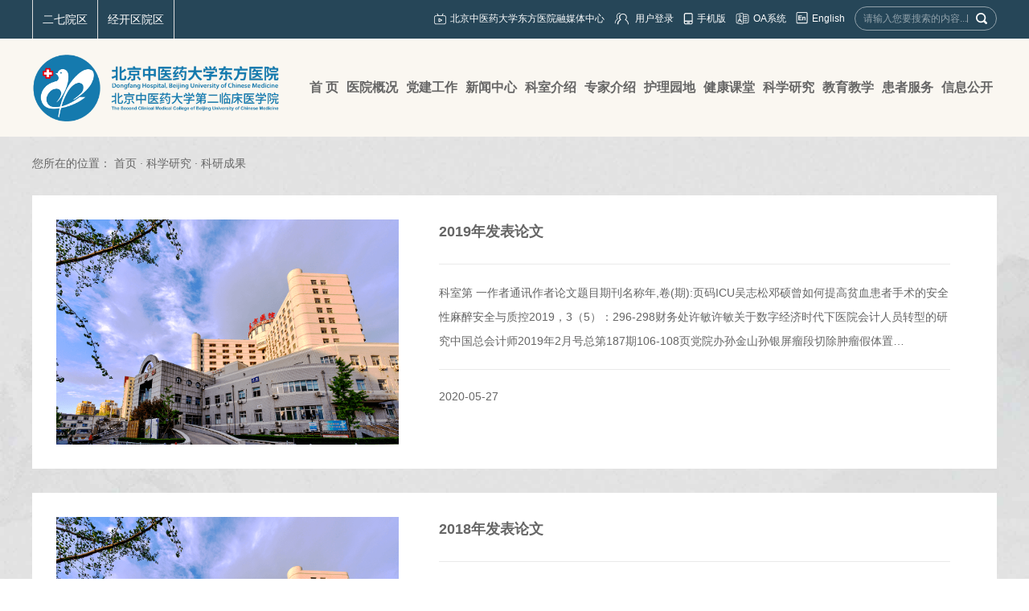

--- FILE ---
content_type: text/html
request_url: https://dongfangyy.com.cn/Html/News/Columns/516/1.html
body_size: 56358
content:
<!DOCTYPE html>
<html>
<head>
 <meta http-equiv="Content-Type" content="text/html; charset=utf-8" />
 <meta name="viewport" content="user-scalable=no, width=device-width, initial-scale=1.0, maximum-scale=1.0">
 
<meta http-equiv="Cache-Control" content="no-transform" />
<meta http-equiv="Cache-Control" content="no-siteapp" />
<meta name="applicable-device" content="pc,mobile" />
<title>
科研成果-北京中医药大学东方医院
</title>
<meta name="keywords" content="北京中医药大学东方医院主站,北京中医药大学东方医院,北京东方医院,东方医院,中医药大学东方医院,中医药大学东方" />
<meta name="description" content="东方医院筹建于1986年，于1999年12月12日正式开业，是北京中医药大学第二临床医学院，国家中医药管理局直管单位，首批国家中医临床研究基地，是一所特色明显、功能齐全、设备先进，集医疗、教学、科研、预防和健康咨询为一体的三级甲等中医医院，是直属教育部管理、进入国家“211工程”建设的北京中医药大学所属附属医院，北京市医疗保险定点医院。2011年6月，北京中医药大学东方医院正式接收北京二七机车厂医院，命名为北京中医药大学东方医院西院区（二七院区）。2015年5月25日东方医院正式签约大兴南院区，命名为北京中医药大学东方医院南院区（经开区院区）。医院现为一院三区：即东方医院方庄院区、东方医院西院区（二七院区）、东方医院南院区（经开区院区）。总占地面积5.68万平方米，总建筑面积12.43万平方米。" />
 <link href="/Content/Areas/Common/css/common.css" rel="stylesheet" type="text/css" />
 <link href="/Content/Areas/Common/css/message.css" rel="stylesheet" type="text/css" />

 
  <link href="/Content/Areas/Common/css/article.css" rel="stylesheet" type="text/css" />
  
 

 <script src="/Scripts/jquery.min.js" type="text/javascript"></script>
 <script src="/Scripts/Common/control.js" type="text/javascript"></script>
 <script src="/Content/Areas/Common/scripts/change_fontsize.js" type="text/javascript"></script>
 <script src="/Content/Areas/Common/scripts/common.js" type="text/javascript"></script>
 
 
 <link href="/Content/Awesome/jquery-ui.css" rel="stylesheet" type="text/css" />
 <link href="/Content/Awesome/Awesome.css" rel="stylesheet" type="text/css" />
 <script src="/Scripts/Awesome/jquery-ui.min.js" type="text/javascript"></script>
 <script src="/Scripts/Awesome/jquery.form.js" type="text/javascript"></script>
 <script src="/Scripts/Awesome/Awesome.js" type="text/javascript"></script>
 <script src="/Scripts/Common/control.js" type="text/javascript"></script>
 <script src="/Scripts/jquery.unobtrusive-ajax.js" type="text/javascript"></script>
 <!-- IE响应式 -->
 <!--[if lt IE 9]>

 <![endif]-->
 

 
 
</head>
<body> 
    <img src="/Content/Areas/Common/images/logo/wxShare.jpg" width="0" height="0" style="display: none" />
        <script type="text/javascript">
            var urlStr = window.location.href;
            $(document).ready(function () {
                var ua = window.navigator.userAgent.toLowerCase();
                if (ua.match(/MicroMessenger/i) == 'micromessenger') {
                    $.ajax({
                        url: "/Mobile/Common/WxShare",
                        type: "POST",
                        datatype: "JSON",
                        data: { url: encodeURIComponent(urlStr) },
                        success: function (data) {
                            if (data.status == 1) {
                                $.getScript("https://res.wx.qq.com/open/js/jweixin-1.6.0.js", function () {
                                    var appId = data.appId;
                                    var timestamp = data.timestamp;
                                    var nonceStr = data.noncestr;
                                    var signature = data.signature;
                                    var title = '科研成果'; // 分享标题
                                    var desc = '东方医院筹建于1986年，于1999年12月12日正式开业，是北京中医药大学第二临床医学院，国家中医药管理局直管单位，首批国家中医临床研究基地，是一所特色明显、功能齐全、设备先进，集医疗、教学、科研、预防和健康咨询为一体的三级甲等中医医院，是直属教育部管理、进入国家“211工程”建设的北京中医药大学所属附属医院，北京市医疗保险定点医院。2011年6月，北京中医药大学东方医院正式接收北京二七机车厂医院，命名为北京中医药大学东方医院西院区（二七院区）。2015年5月25日东方医院正式签约大兴南院区，命名为北京中医药大学东方医院南院区（经开区院区）。医院现为一院三区：即东方医院方庄院区、东方医院西院区（二七院区）、东方医院南院区（经开区院区）。总占地面积5.68万平方米，总建筑面积12.43万平方米。'; // 分享描述
                                    var link = urlStr; // 分享链接，该链接域名或路径必须与当前页面对应的公众号JS安全域名一致
                                    var imgUrl = 'https://www.dongfangyy.com.cn/Content/Areas/Common/images/logo/wxShare.jpg'; // 分享图标
                                    wx.config({
                                        debug: false,
                                        appId: appId,
                                        timestamp: timestamp,
                                        nonceStr: nonceStr,
                                        signature: signature,
                                        jsApiList: [
                                            'checkJsApi',
                                            'onMenuShareTimeline',
                                            'onMenuShareAppMessage',
                                            'onMenuShareQQ',
                                            'onMenuShareWeibo',
                                            'hideMenuItems',
                                            'showMenuItems',
                                            'hideAllNonBaseMenuItem',
                                            'showAllNonBaseMenuItem',
                                            'translateVoice',
                                            'startRecord',
                                            'stopRecord',
                                            'onRecordEnd',
                                            'playVoice',
                                            'pauseVoice',
                                            'stopVoice',
                                            'uploadVoice',
                                            'downloadVoice',
                                            'chooseImage',
                                            'previewImage',
                                            'uploadImage',
                                            'downloadImage',
                                            'getNetworkType',
                                            'openLocation',
                                            'getLocation',
                                            'hideOptionMenu',
                                            'showOptionMenu',
                                            'closeWindow',
                                            'scanQRCode',
                                            'chooseWXPay',
                                            'openProductSpecificView',
                                            'addCard',
                                            'chooseCard',
                                            'openCard',
                                            'updateAppMessageShareData',
                                            'updateTimelineShareData'
                                        ]
                                    });
                                    wx.ready(function () {
                                        //自定义“分享给朋友”及“分享到QQ”按钮的分享内容
                                        wx.updateAppMessageShareData({
                                            title: title, // 分享标题
                                            desc: desc, // 分享描述
                                            link: link, // 分享链接，该链接域名或路径必须与当前页面对应的公众号JS安全域名一致
                                            imgUrl:imgUrl, // 分享图标
                                            success: function () {
                                            // 设置成功
                                            }
                                        });
                                         //自定义“分享到朋友圈”及“分享到QQ空间”按钮的分享内容
                                        wx.updateTimelineShareData({
                                            title: title, // 分享标题
                                            desc: desc, // 分享描述
                                            link: link, // 分享链接，该链接域名或路径必须与当前页面对应的公众号JS安全域名一致
                                            imgUrl:imgUrl, // 分享图标
                                            success: function () {
                                            // 设置成功
                                            }
                                        });
                                    });
                                });
                            }
                        },
                        error: function () {
                        }
                    });
                }
            });

        </script>
        <!-- 54Doctor -->
        <script type="text/javascript">
        var _paq = _paq || [];
        _paq.push(["setCookieDomain", "*.dongfangyy.com.cn"]);
        _paq.push(["setDomains", ["*.dongfangyy.com.cn"]]);
        _paq.push(['trackPageView']);
        _paq.push(['enableLinkTracking']);
        (function () {
            var u = "https://tongji.54doctor.net/";
            _paq.push(['setTrackerUrl', u + '54doctor.php']);
            _paq.push(['setSiteId', 100]);
            var d = document, g = d.createElement('script'), s = d.getElementsByTagName('script')[0];
            g.type = 'text/javascript'; g.async = true; g.defer = true; g.src = u + '54doctor.js'; s.parentNode.insertBefore(g, s);
        })();
        </script>
        <noscript><p><img src="https://tongji.54doctor.net/54doctor.php?idsite=100" style="border:0;" alt="" /></p></noscript>
        <!-- End 54Doctor Code -->



 <div class="wrap">
 <!--头部开始-->
 <div class="header">
 <link href="/Content/Areas/Common/css/header.css" rel="stylesheet" type="text/css" />

<!-- 图片懒加载js文件 头部调用 不能删除---wz2016-5-18 -->
<script src="/Content/Areas/Common/scripts/jquery.lazyload.js" type="text/javascript"></script>
<script type="text/javascript" charset="utf-8">
 $(function () {
 $('.ewmFimg').mouseenter(function(){
 $(this).siblings().stop().addClass('showEwm');
 })
 $('.ewmFimg').mouseleave(function(){
 $(this).siblings().stop().removeClass('showEwm');
 return false; 
 })
 });
</script>
 <script type="text/javascript" charset="utf-8">
 function getRem(pwidth,prem){
    if( /Android|webOS| iPhone | iPad | iPod |BlackBerry|opera mini|opera mobile|appleWebkit.*mobile|mobile/i.test(navigator.userAgent) ) {
    var html = document.getElementsByTagName("html")[0];
    var oWidth = document.body.clientWidth || document.documentElement.clientWidth;
    html.style.fontSize = oWidth/pwidth*prem + "px";
    }
    }
    window.onresize = function(){
    getRem(750,100)
    };
    $(function(){
    getRem(750,100);
    })
   </script>
<div class="header_top">
 <div class="inner">
		<ul class="depLink fl">
			<li>
				<a href="/Html/Hospitals/Departments/Overview0.html#806">二七院区</a>
			</li>
			<li>
				<a href="/Html/Hospitals/Departments/Overview0.html#805">经开区院区</a>
			</li>
 
		</ul>
 <ul class="header-top fr">
 
 <li class="fl">
 <ul class="topLink">
 <li>
 <img src="/Sites/Uploaded/UserUpLoad/20210506/20210506143321.png">
 <a class="login" href="/Html/News/Columns/725/Index.html">北京中医药大学东方医院融媒体中心</a> 
 </li>
 <li>

<span id="ajax_div__LoggingStatus_863_0_0_5015">
    <script type="text/javascript">
        GetAjaxContentByUrl('ajax_div__LoggingStatus_863_0_0_5015', '/PartialView/_Plugin/_LoggingStatus?siteId=863');
    </script>
</span></li>
 <li>
 <img src="/Content/Areas/Common/images/common/shouji.png">
 <a class="login" href="/Html/News/Main/1446.html">手机版</a> 
 </li>
 <li>
 <img src="/Content/Areas/Common/images/common/oa.png">
 <a class="login" href="javascript:;">OA系统</a> 
 </li>
 <li>
 <img src="/Content/Areas/Common/images/common/yingwen.png">
 <a class="login" href="/Html/News/Main/1445.html">English</a> 
 </li>
 </ul>
 </li>
 <li class="search_box fr">
 <form action="/Hospitals/Search?searchTypeId=1" method="post">
 <input class="searchtxt" id="search" name="search" type="text" placeholder="请输入您要搜索的内容...">
 <input name="" value="" class="searchbtn" type="submit">
 </form>
 <span class="lines"></span>
 </li>
 <div class="clearit"></div>
 </ul>
 </div>
</div>
<div class="header-bottom">
 <div class="inner">
 <div class="logo fl"><a href="/"><img src="/Sites/Uploaded/UserUpLoad/20241031/20241031141455.png" style="max-width:310px;" alt="北京中医药大学东方医院"></a></div>
 <div class="nav fr">
 
<link href="/Content/Areas/Common/css/nav.css" rel="stylesheet" type="text/css" />
<script src="/Content/Areas/Common/scripts/nav.js" type="text/javascript"></script>

<!--手机导航附加类名-->
<div class="sy_nav">
 <div class="phone_header">
 <ul class="phone-btn">
 <li><a class="phone-search">搜索<span></span></a></li>
 <li><a class="phone-menu">菜单<span></span></a></li>
 </ul>
 </div>
 <!--搜索-->
 <div class="search_con">
 <form action="/Hospitals/Search?searchTypeId=1" method="post">
 <input class="searchtxt" id="search" name="search" type="text" value="">
 <input name="" value="" class="searchbtn" type="submit">
 </form>
 </div>
 <div class="phone_container" id="phone_container">


  <ul class="sy1_ul">
 	<div class="sy2_inside">
	 <li class="sy1_li homeLi">
	 <a class="homeA sy1_tit" href="/">首 页</a>
	 </li>
	 	 <li class="sy1_li num0">  
	 <a class="next_open"></a>
	 <a id="2" class="sy1_tit " href="/Html/News/Main/858.html" target="_self"><span class="navspan">医院概况</span></a> 

	  <ul class="sy2_ul">
 	<div class="sy2_inside">
	 	 <li class="sy2_li num0">  
	 <a class="next_open"></a>
	 <a id="3" class="sy2_tit " href="/Hospitals/Main/Description" target="_self"><span class="navspan">医院简介</span></a> 

	   
	 </li>
	 <li class="sy2_li num1">  
	 <a class="next_open"></a>
	 <a id="4" class="sy2_tit " href="/Html/News/Columns/500/Index.html" target="_self"><span class="navspan">领导信息</span></a> 

	   
	 </li>
	 <li class="sy2_li num2">  
	 <a class="next_open"></a>
	 <a id="93" class="sy2_tit " href="/Html/News/Columns/653/Index.html" target="_self"><span class="navspan">组织机构</span></a> 

	   
	 </li>
	 <li class="sy2_li num3">  
	 <a class="next_open"></a>
	 <a id="5" class="sy2_tit " href="/Html/News/Columns/501/Index.html" target="_self"><span class="navspan">医院文化</span></a> 

	   
	 </li>
	 <li class="sy2_li num4">  
	 <a class="next_open"></a>
	 <a id="6" class="sy2_tit " href="/Html/News/Columns/748/Index.html" target="_self"><span class="navspan">医院院报</span></a> 

	  <ul class="sy3_ul">
 	<div class="sy2_inside">
	 	 <li class="sy3_li num0">  
	 <a class="next_open"></a>
	 <a id="117" class="sy3_tit " href="/Html/News/Columns/748/Index.html" target="_self"><span class="navspan">2025年东方月报汇总</span></a> 

	   
	 </li>
	 <li class="sy3_li num1">  
	 <a class="next_open"></a>
	 <a id="116" class="sy3_tit " href="/Html/News/Columns/747/Index.html" target="_self"><span class="navspan">2024年东方月报汇总</span></a> 

	   
	 </li>
	 <li class="sy3_li num2">  
	 <a class="next_open"></a>
	 <a id="113" class="sy3_tit " href="/Html/News/Columns/742/Index.html" target="_self"><span class="navspan">2023年东方月报汇总</span></a> 

	   
	 </li>
	 <li class="sy3_li num3">  
	 <a class="next_open"></a>
	 <a id="107" class="sy3_tit " href="/Html/News/Columns/735/Index.html" target="_self"><span class="navspan">2022年东方月报汇总</span></a> 

	   
	 </li>
	 <li class="sy3_li num4">  
	 <a class="next_open"></a>
	 <a id="106" class="sy3_tit " href="/Html/News/Columns/724/Index.html" target="_self"><span class="navspan">2021年东方月报汇总</span></a> 

	   
	 </li>
	 <li class="sy3_li num5">  
	 <a class="next_open"></a>
	 <a id="105" class="sy3_tit " href="/Html/News/Columns/723/Index.html" target="_self"><span class="navspan">2020年东方月报汇总</span></a> 

	   
	 </li>
 	<div class="clearit"></div>
 </div>
 	<div class="clearit"></div>
 </ul>
  
	 </li>
	 <li class="sy2_li num5">  
	 <a class="next_open"></a>
	 <a id="7" class="sy2_tit " href="/Html/News/Columns/502/Index.html" target="_self"><span class="navspan">医院风采</span></a> 

	   
	 </li>
	 <li class="sy2_li num6">  
	 <a class="next_open"></a>
	 <a id="8" class="sy2_tit " href="/Hospitals/Main/Location" target="_self"><span class="navspan">乘车路线</span></a> 

	   
	 </li>
	 <li class="sy2_li num7">  
	 <a class="next_open"></a>
	 <a id="9" class="sy2_tit " href="/Html/News/Columns/586/Index.html" target="_self"><span class="navspan">方位指南</span></a> 

	   
	 </li>
 	<div class="clearit"></div>
 </div>
 	<div class="clearit"></div>
 </ul>
  
	 </li>
	 <li class="sy1_li num1">  
	 <a class="next_open"></a>
	 <a id="10" class="sy1_tit " href="/Html/News/Columns/743/Index.html" target="_self"><span class="navspan">党建工作</span></a> 

	  <ul class="sy2_ul">
 	<div class="sy2_inside">
	 	 <li class="sy2_li num0">  
	 <a class="next_open"></a>
	 <a id="119" class="sy2_tit " href="/Html/News/Columns/750/Index.html" target="_self"><span class="navspan">深入贯彻中央八项规定精神学习教育</span></a> 

	   
	 </li>
	 <li class="sy2_li num1">  
	 <a class="next_open"></a>
	 <a id="114" class="sy2_tit " href="/Html/News/Columns/743/Index.html" target="_self"><span class="navspan">习近平新时代中国特色社会主义思想主题教育</span></a> 

	   
	 </li>
	 <li class="sy2_li num2">  
	 <a class="next_open"></a>
	 <a id="112" class="sy2_tit " href="/Html/News/Columns/741/Index.html" target="_self"><span class="navspan">聚焦二十大</span></a> 

	   
	 </li>
	 <li class="sy2_li num3">  
	 <a class="next_open"></a>
	 <a id="84" class="sy2_tit " href="/Html/News/Columns/640/Index.html" target="_self"><span class="navspan">党章党规</span></a> 

	   
	 </li>
	 <li class="sy2_li num4">  
	 <a class="next_open"></a>
	 <a id="11" class="sy2_tit " href="/Html/News/Columns/503/Index.html" target="_self"><span class="navspan">党史学习教育</span></a> 

	   
	 </li>
	 <li class="sy2_li num5">  
	 <a class="next_open"></a>
	 <a id="111" class="sy2_tit " href="/Html/News/Columns/740/Index.html" target="_self"><span class="navspan">行风专栏</span></a> 

	   
	 </li>
	 <li class="sy2_li num6">  
	 <a class="next_open"></a>
	 <a id="86" class="sy2_tit " href="/Html/News/Columns/641/Index.html" target="_self"><span class="navspan">纪检监察</span></a> 

	   
	 </li>
	 <li class="sy2_li num7">  
	 <a class="next_open"></a>
	 <a id="87" class="sy2_tit " href="/Html/News/Columns/642/Index.html" target="_self"><span class="navspan">职工之家</span></a> 

	   
	 </li>
	 <li class="sy2_li num8">  
	 <a class="next_open"></a>
	 <a id="95" class="sy2_tit " href="/Html/News/Columns/657/Index.html" target="_self"><span class="navspan">青年之家</span></a> 

	   
	 </li>
	 <li class="sy2_li num9">  
	 <a class="next_open"></a>
	 <a id="85" class="sy2_tit " href="/Html/News/Columns/643/Index.html" target="_self"><span class="navspan">退休生活</span></a> 

	   
	 </li>
 	<div class="clearit"></div>
 </div>
 	<div class="clearit"></div>
 </ul>
  
	 </li>
	 <li class="sy1_li num2">  
	 <a class="next_open"></a>
	 <a id="13" class="sy1_tit " href="/Html/News/Columns/505/Index.html" target="_self"><span class="navspan">新闻中心</span></a> 

	  <ul class="sy2_ul">
 	<div class="sy2_inside">
	 	 <li class="sy2_li num0">  
	 <a class="next_open"></a>
	 <a id="14" class="sy2_tit " href="/Html/News/Columns/505/Index.html" target="_self"><span class="navspan">医院新闻</span></a> 

	   
	 </li>
	 <li class="sy2_li num1">  
	 <a class="next_open"></a>
	 <a id="15" class="sy2_tit " href="/Html/News/Columns/506/Index.html" target="_self"><span class="navspan">媒体报道</span></a> 

	   
	 </li>
	 <li class="sy2_li num2">  
	 <a class="next_open"></a>
	 <a id="16" class="sy2_tit " href="/Html/News/Columns/507/Index.html" target="_self"><span class="navspan">医院公告</span></a> 

	   
	 </li>
	 <li class="sy2_li num3">  
	 <a class="next_open"></a>
	 <a id="17" class="sy2_tit " href="/Html/News/VideoColumns/2/Index.html" target="_self"><span class="navspan">医院视频</span></a> 

	   
	 </li>
	 <li class="sy2_li num4">  
	 <a class="next_open"></a>
	 <a id="18" class="sy2_tit " href="/Html/News/Main/1447.html" target="_self"><span class="navspan">专题报道</span></a> 

	  <ul class="sy3_ul">
 	<div class="sy2_inside">
	 	 <li class="sy3_li num0">  
	 <a class="next_open"></a>
	 <a id="104" class="sy3_tit " href="/Html/News/Columns/734/Index.html" target="_self"><span class="navspan">东方·情系冬奥</span></a> 

	   
	 </li>
	 <li class="sy3_li num1">  
	 <a class="next_open"></a>
	 <a id="88" class="sy3_tit " href="/Html/News/Columns/644/Index.html" target="_self"><span class="navspan">新冠专栏</span></a> 

	   
	 </li>
	 <li class="sy3_li num2">  
	 <a class="next_open"></a>
	 <a id="89" class="sy3_tit " href="/Html/News/Columns/645/Index.html" target="_self"><span class="navspan">医改专栏</span></a> 

	   
	 </li>
	 <li class="sy3_li num3">  
	 <a class="next_open"></a>
	 <a id="90" class="sy3_tit " href="/Html/News/Columns/646/Index.html" target="_self"><span class="navspan">法制园地</span></a> 

	   
	 </li>
	 <li class="sy3_li num4">  
	 <a class="next_open"></a>
	 <a id="91" class="sy3_tit " href="/Html/News/Columns/647/Index.html" target="_self"><span class="navspan">群众路线教育实践活动</span></a> 

	   
	 </li>
	 <li class="sy3_li num5">  
	 <a class="next_open"></a>
	 <a id="92" class="sy3_tit " href="/Html/News/Columns/648/Index.html" target="_self"><span class="navspan">热烈祝贺我院第六次党代会胜利召开</span></a> 

	   
	 </li>
 	<div class="clearit"></div>
 </div>
 	<div class="clearit"></div>
 </ul>
  
	 </li>
	 <li class="sy2_li num5">  
	 <a class="next_open"></a>
	 <a id="96" class="sy2_tit " href="/Html/News/Columns/659/Index.html" target="_self"><span class="navspan">公益 | 警示</span></a> 

	   
	 </li>
 	<div class="clearit"></div>
 </div>
 	<div class="clearit"></div>
 </ul>
  
	 </li>
	 <li class="sy1_li num3">  
	 <a class="next_open"></a>
	 <a id="19" class="sy1_tit " href="/Html/Hospitals/Departments/Overview0.html" target="_self"><span class="navspan">科室介绍</span></a> 

	   
	 </li>
	 <li class="sy1_li num4">  
	 <a class="next_open"></a>
	 <a id="20" class="sy1_tit " href="/Html/Hospitals/Doctors/Overview0.html" target="_self"><span class="navspan">专家介绍</span></a> 

	   
	 </li>
	 <li class="sy1_li num5">  
	 <a class="next_open"></a>
	 <a id="21" class="sy1_tit " href="/Html/News/Columns/553/Index.html" target="_self"><span class="navspan">护理园地</span></a> 

	  <ul class="sy2_ul">
 	<div class="sy2_inside">
	 	 <li class="sy2_li num0">  
	 <a class="next_open"></a>
	 <a id="25" class="sy2_tit " href="/Html/News/Columns/553/Index.html" target="_self"><span class="navspan">护理园地</span></a> 

	   
	 </li>
 	<div class="clearit"></div>
 </div>
 	<div class="clearit"></div>
 </ul>
  
	 </li>
	 <li class="sy1_li num6">  
	 <a class="next_open"></a>
	 <a id="26" class="sy1_tit " href="/Html/News/Main/862.html" target="_self"><span class="navspan">健康课堂</span></a> 

	  <ul class="sy2_ul">
 	<div class="sy2_inside">
	 	 <li class="sy2_li num0">  
	 <a class="next_open"></a>
	 <a id="29" class="sy2_tit " href="/News/VideoArticles/DepartmentOverview" target="_self"><span class="navspan">杏林东方TV</span></a> 

	   
	 </li>
	 <li class="sy2_li num1">  
	 <a class="next_open"></a>
	 <a id="27" class="sy2_tit " href="/Html/News/Columns/512/Index.html" target="_self"><span class="navspan">科普园地</span></a> 

	   
	 </li>
	 <li class="sy2_li num2">  
	 <a class="next_open"></a>
	 <a id="28" class="sy2_tit " href="/Html/News/Columns/513/Index.html" target="_self"><span class="navspan">用药知识</span></a> 

	   
	 </li>
	 <li class="sy2_li num3">  
	 <a class="next_open"></a>
	 <a id="94" class="sy2_tit " href="/Html/News/Columns/654/Index.html" target="_self"><span class="navspan">健康教育</span></a> 

	   
	 </li>
 	<div class="clearit"></div>
 </div>
 	<div class="clearit"></div>
 </ul>
  
	 </li>
	 <li class="sy1_li num7">  
	 <a class="next_open"></a>
	 <a id="30" class="sy1_tit " href="/Html/News/Main/863.html" target="_self"><span class="navspan">科学研究</span></a> 

	  <ul class="sy2_ul">
 	<div class="sy2_inside">
	 	 <li class="sy2_li num0">  
	 <a class="next_open"></a>
	 <a id="31" class="sy2_tit " href="/Html/News/Columns/514/Index.html" target="_self"><span class="navspan">科研动态</span></a> 

	   
	 </li>
	 <li class="sy2_li num1">  
	 <a class="next_open"></a>
	 <a id="32" class="sy2_tit " href="/Html/News/Columns/515/Index.html" target="_self"><span class="navspan">研究基地</span></a> 

	   
	 </li>
	 <li class="sy2_li num2">  
	 <a class="next_open"></a>
	 <a id="33" class="sy2_tit " href="/Html/News/Columns/516/Index.html" target="_self"><span class="navspan">科研成果</span></a> 

	   
	 </li>
	 <li class="sy2_li num3">  
	 <a class="next_open"></a>
	 <a id="34" class="sy2_tit " href="/Html/News/Columns/517/Index.html" target="_self"><span class="navspan">伦理委员会</span></a> 

	   
	 </li>
	 <li class="sy2_li num4">  
	 <a class="next_open"></a>
	 <a id="35" class="sy2_tit " href="/Html/News/Columns/518/Index.html" target="_self"><span class="navspan">临床试验机构</span></a> 

	   
	 </li>
	 <li class="sy2_li num5">  
	 <a class="next_open"></a>
	 <a id="36" class="sy2_tit " href="/Html/News/Columns/519/Index.html" target="_self"><span class="navspan">实验中心</span></a> 

	   
	 </li>
	 <li class="sy2_li num6">  
	 <a class="next_open"></a>
	 <a id="118" class="sy2_tit " href="/Html/News/Columns/749/Index.html" target="_self"><span class="navspan">专家介绍</span></a> 

	   
	 </li>
 	<div class="clearit"></div>
 </div>
 	<div class="clearit"></div>
 </ul>
  
	 </li>
	 <li class="sy1_li num8">  
	 <a class="next_open"></a>
	 <a id="37" class="sy1_tit " href="/Html/News/Main/864.html" target="_self"><span class="navspan">教育教学</span></a> 

	  <ul class="sy2_ul">
 	<div class="sy2_inside">
	 	 <li class="sy2_li num0">  
	 <a class="next_open"></a>
	 <a id="115" class="sy2_tit " href="/Html/News/Columns/745/Index.html" target="_self"><span class="navspan">普通高等学校本科教育教学审核评估</span></a> 

	   
	 </li>
	 <li class="sy2_li num1">  
	 <a class="next_open"></a>
	 <a id="38" class="sy2_tit " href="/Html/News/Main/865.html" target="_self"><span class="navspan">临床医学院</span></a> 

	  <ul class="sy3_ul">
 	<div class="sy2_inside">
	 	 <li class="sy3_li num0">  
	 <a class="next_open"></a>
	 <a id="60" class="sy3_tit " href="/Html/News/Columns/520/Index.html" target="_self"><span class="navspan">简介</span></a> 

	   
	 </li>
	 <li class="sy3_li num1">  
	 <a class="next_open"></a>
	 <a id="61" class="sy3_tit " href="/Html/News/Columns/521/Index.html" target="_self"><span class="navspan">部门设置</span></a> 

	   
	 </li>
 	<div class="clearit"></div>
 </div>
 	<div class="clearit"></div>
 </ul>
  
	 </li>
	 <li class="sy2_li num2">  
	 <a class="next_open"></a>
	 <a id="101" class="sy2_tit " href="/Html/News/Columns/722/Index.html" target="_self"><span class="navspan">教学动态</span></a> 

	   
	 </li>
	 <li class="sy2_li num3">  
	 <a class="next_open"></a>
	 <a id="97" class="sy2_tit " href="javascript:;" target="_self"><span class="navspan">学生培养</span></a> 

	  <ul class="sy3_ul">
 	<div class="sy2_inside">
	 	 <li class="sy3_li num0">  
	 <a class="next_open"></a>
	 <a id="98" class="sy3_tit " href="http://jxw.bucm.edu.cn/" target="_self"><span class="navspan">本科生教学</span></a> 

	   
	 </li>
	 <li class="sy3_li num1">  
	 <a class="next_open"></a>
	 <a id="99" class="sy3_tit " href="http://yanjiusheng.bucm.edu.cn/" target="_self"><span class="navspan">研究生教学</span></a> 

	   
	 </li>
	 <li class="sy3_li num2">  
	 <a class="next_open"></a>
	 <a id="100" class="sy3_tit " href="http://xuegongbu.bucm.edu.cn/" target="_self"><span class="navspan">学生工作</span></a> 

	   
	 </li>
 	<div class="clearit"></div>
 </div>
 	<div class="clearit"></div>
 </ul>
  
	 </li>
	 <li class="sy2_li num4">  
	 <a class="next_open"></a>
	 <a id="42" class="sy2_tit " href="/Html/News/Main/869.html" target="_self"><span class="navspan">实训基地</span></a> 

	  <ul class="sy3_ul">
 	<div class="sy2_inside">
	 	 <li class="sy3_li num0">  
	 <a class="next_open"></a>
	 <a id="68" class="sy3_tit " href="/Html/News/Columns/528/Index.html" target="_self"><span class="navspan">简介</span></a> 

	   
	 </li>
	 <li class="sy3_li num1">  
	 <a class="next_open"></a>
	 <a id="69" class="sy3_tit " href="/Html/News/Columns/529/Index.html" target="_self"><span class="navspan">动态</span></a> 

	   
	 </li>
 	<div class="clearit"></div>
 </div>
 	<div class="clearit"></div>
 </ul>
  
	 </li>
	 <li class="sy2_li num5">  
	 <a class="next_open"></a>
	 <a id="43" class="sy2_tit " href="/Html/News/Main/870.html" target="_self"><span class="navspan">名医传承</span></a> 

	  <ul class="sy3_ul">
 	<div class="sy2_inside">
	 	 <li class="sy3_li num0">  
	 <a class="next_open"></a>
	 <a id="74" class="sy3_tit " href="/Html/News/Columns/534/Index.html" target="_self"><span class="navspan">名医工作室</span></a> 

	   
	 </li>
	 <li class="sy3_li num1">  
	 <a class="next_open"></a>
	 <a id="71" class="sy3_tit " href="/Html/News/Columns/531/Index.html" target="_self"><span class="navspan">动态</span></a> 

	   
	 </li>
 	<div class="clearit"></div>
 </div>
 	<div class="clearit"></div>
 </ul>
  
	 </li>
 	<div class="clearit"></div>
 </div>
 	<div class="clearit"></div>
 </ul>
  
	 </li>
	 <li class="sy1_li num9">  
	 <a class="next_open"></a>
	 <a id="47" class="sy1_tit " href="/Html/News/Main/872.html" target="_self"><span class="navspan">患者服务</span></a> 

	  <ul class="sy2_ul">
 	<div class="sy2_inside">
	 	 <li class="sy2_li num0">  
	 <a class="next_open"></a>
	 <a id="48" class="sy2_tit " href="/Html/News/Columns/546/Index.html" target="_self"><span class="navspan">预约挂号</span></a> 

	   
	 </li>
	 <li class="sy2_li num1">  
	 <a class="next_open"></a>
	 <a id="49" class="sy2_tit " href="/Html/Hospitals/Schedulings/OPIndex0_0.html" target="_self"><span class="navspan">出停诊信息</span></a> 

	   
	 </li>
	 <li class="sy2_li num2">  
	 <a class="next_open"></a>
	 <a id="50" class="sy2_tit " href="/Html/News/Columns/548/Index.html" target="_self"><span class="navspan">报告查询</span></a> 

	   
	 </li>
	 <li class="sy2_li num3">  
	 <a class="next_open"></a>
	 <a id="51" class="sy2_tit " href="/Html/News/Columns/538/Index.html" target="_self"><span class="navspan">医疗保险</span></a> 

	   
	 </li>
	 <li class="sy2_li num4">  
	 <a class="next_open"></a>
	 <a id="52" class="sy2_tit " href="/Interactions/HospitalMails" target="_self"><span class="navspan">医院信箱</span></a> 

	   
	 </li>
	 <li class="sy2_li num5">  
	 <a class="next_open"></a>
	 <a id="53" class="sy2_tit " href="/Html/News/Columns/552/Index.html" target="_self"><span class="navspan">体检服务</span></a> 

	   
	 </li>
	 <li class="sy2_li num6">  
	 <a class="next_open"></a>
	 <a id="54" class="sy2_tit " href="/Html/News/Columns/541/Index.html" target="_self"><span class="navspan">医疗纠纷</span></a> 

	   
	 </li>
	 <li class="sy2_li num7">  
	 <a class="next_open"></a>
	 <a id="55" class="sy2_tit " href="/Html/News/Columns/542/Index.html" target="_self"><span class="navspan">就医须知</span></a> 

	   
	 </li>
	 <li class="sy2_li num8">  
	 <a class="next_open"></a>
	 <a id="108" class="sy2_tit " href="/Html/News/Columns/736/Index.html" target="_self"><span class="navspan">医院资源</span></a> 

	   
	 </li>
	 <li class="sy2_li num9">  
	 <a class="next_open"></a>
	 <a id="120" class="sy2_tit " href="/Html/News/Columns/751/Index.html" target="_self"><span class="navspan">在线自测</span></a> 

	   
	 </li>
 	<div class="clearit"></div>
 </div>
 	<div class="clearit"></div>
 </ul>
  
	 </li>
	 <li class="sy1_li last num10">  
	 <a class="next_open"></a>
	 <a id="56" class="sy1_tit " href="/Html/News/Main/873.html" target="_self"><span class="navspan">信息公开</span></a> 

	  <ul class="sy2_ul">
 	<div class="sy2_inside">
	 	 <li class="sy2_li last num0">  
	 <a class="next_open"></a>
	 <a id="103" class="sy2_tit " href="/Html/News/Columns/544/Index.html" target="_self"><span class="navspan">政务信息</span></a> 

	   
	 </li>
	 <li class="sy2_li last num1">  
	 <a class="next_open"></a>
	 <a id="109" class="sy2_tit " href="/Html/News/Columns/737/Index.html" target="_self"><span class="navspan">规章制度</span></a> 

	   
	 </li>
	 <li class="sy2_li last num2">  
	 <a class="next_open"></a>
	 <a id="57" class="sy2_tit " href="/Html/News/Columns/543/Index.html" target="_self"><span class="navspan">招标采购</span></a> 

	   
	 </li>
	 <li class="sy2_li last num3">  
	 <a class="next_open"></a>
	 <a id="58" class="sy2_tit " href="/Html/News/Columns/550/Index.html" target="_self"><span class="navspan">招聘信息</span></a> 

	   
	 </li>
	 <li class="sy2_li last num4">  
	 <a class="next_open"></a>
	 <a id="110" class="sy2_tit " href="/Html/News/Main/873.html#searchInner" target="_self"><span class="navspan">在线查询</span></a> 

	   
	 </li>
 	<div class="clearit"></div>
 </div>
 	<div class="clearit"></div>
 </ul>
  
	 </li>
 	<div class="clearit"></div>
 </div>
 	<div class="clearit"></div>
 </ul>

 <div class="clearit"></div>
 </div>
</div>

  
 </div>
 <div class="clearit"></div>   
 </div>
</div>
 
 </div>
 <div class="clearit"></div>
  <!--头部结束-->

 <div class="wrap_main">
  <div class="banner">
 
 
        <link href="/Content/Areas/Common/css/banner.css" rel="stylesheet" type="text/css" />
        <div class="swiper-slide">
            <a href="" class="pic" title="">
                <img src="/Sites/Uploaded/UserUpLoad/20201116/20201116150836.png" alt="" style="transform: scale(1);"/>
            </a>
        </div>
 
 </div>
 <!-- link_Map -->
 <link href="/Content/Areas/Common/css/linkMap.css" rel="stylesheet" type="text/css" />

<div class="linkmap">
	<span>您所在的位置：</span>
    <span><a href="/">首页</a>
            <span>·</span>
            <span><a id="30" class="go " href="/Html/News/Main/863.html" target="_self"><span class="navspan">科学研究</span></a></span>
            <span>·</span>
            <span><a id="33" class="go " href="/Html/News/Columns/516/Index.html" target="_self"><span class="navspan">科研成果</span></a></span>
        
    </span>
</div>
 <!--主体部分-->
 <div class="main">
       
    <div class="ArticleMain">
 <div class="main_content">
 
 <ul class="columnList" id="zoom">
 <li class="">
 <div class="content_left">
 <a class="img_box_left" href="/Html/News/Articles/6440.html"  title="2019年发表论文">
 <img src="/Sites/Uploaded/UserUpLoad/20200921/20200921102553.png" alt="">
 </a> 
 </div>
 <div class="content_right">
 <a href="/Html/News/Articles/6440.html" target="_blank" class="dy_title" title="2019年发表论文">2019年发表论文</a>
 <p>
 科室第 一作者通讯作者论文题目期刊名称年,卷(期):页码ICU吴志松邓硕曾如何提高贫血患者手术的安全性麻醉安全与质控2019，3（5）：296-298财务处许敏许敏关于数字经济时代下医院会计人员转型的研究中国总会计师2019年2月号总第187期106-108页党院办孙金山孙银屏瘤段切除肿瘤假体置…
 </p>
  <span class="date">2020-05-27</span>
 </div>
 </li>
 <li class="">
 <div class="content_left">
 <a class="img_box_left" href="/Html/News/Articles/6436.html"  title="2018年发表论文">
 <img src="/Sites/Uploaded/UserUpLoad/20200921/20200921102553.png" alt="">
 </a> 
 </div>
 <div class="content_right">
 <a href="/Html/News/Articles/6436.html" target="_blank" class="dy_title" title="2018年发表论文">2018年发表论文</a>
 <p>
 科室通讯作者通讯作者职称论文题目期刊名称年,卷(期):页码ICU吴峥嵘中级活血通络消癥法治疗肺结节病经验贵阳中医学院学报2018,40（6）：4-6ICU盛海忠主治医师王暴魁关于“寡症”时如何辨证论治的学术
  思想探微
    中华中医药杂志2018,
  33（4）：1288-1290
    ICU盛海忠中级…
 </p>
  <span class="date">2019-06-07</span>
 </div>
 </li>
 <li class="">
 <div class="content_left">
 <a class="img_box_left" href="/Html/News/Articles/5184.html"  title="2017年发表论文">
 <img src="/Sites/Uploaded/UserUpLoad/20200921/20200921102553.png" alt="">
 </a> 
 </div>
 <div class="content_right">
 <a href="/Html/News/Articles/5184.html" target="_blank" class="dy_title" title="2017年发表论文">2017年发表论文</a>
 <p>
 					科室					通讯作者					论文题目					期刊名称    年,卷(期):页码					ICU					王彤					中医证型与脓毒症炎症-凝血生物标志物相关性的研究进展					中国中医急症    2017，26（4）:659-662					ICU					王彤					浅析周平安教授诊治特发性早熟临证经验					环球中医药    20…
 </p>
  <span class="date">2018-04-08</span>
 </div>
 </li>
 <li class="">
 <div class="content_left">
 <a class="img_box_left" href="/Html/News/Articles/4994.html"  title="2016年发表论文">
 <img src="/Sites/Uploaded/UserUpLoad/20200921/20200921102553.png" alt="">
 </a> 
 </div>
 <div class="content_right">
 <a href="/Html/News/Articles/4994.html" target="_blank" class="dy_title" title="2016年发表论文">2016年发表论文</a>
 <p>
 				科室				通讯				作者				论文题目				期刊名称				年,卷(期):页码				ICU				盛海忠				真武汤治疗危重疾病验案3则				江苏中医药				2016,48（9）：55-56				ICU				王彤				从一顽固性呃逆病例学习周平安教授临证思路				环球中医药				2016,9（9）：1143-1144				ICU				…
 </p>
  <span class="date">2017-08-04</span>
 </div>
 </li>
 <li class="">
 <div class="content_left">
 <a class="img_box_left" href="/Html/News/Articles/4993.html"  title="2015年发表论文">
 <img src="/Sites/Uploaded/UserUpLoad/20200921/20200921102553.png" alt="">
 </a> 
 </div>
 <div class="content_right">
 <a href="/Html/News/Articles/4993.html" target="_blank" class="dy_title" title="2015年发表论文">2015年发表论文</a>
 <p>
 				科室				通讯				作者				论文题目				期刊名称				年,卷(期):页码				ICU				万洁				危重症虚实证候与腹内压/腹腔灌注压及预后关系初探				陕西中医				2015，36（9）：1209-1210				儿科				郝宏文				清肺止痉活血法治疗小儿支原体肺炎痰热闭肺证的临床疗效及其对血小板、…
 </p>
  <span class="date">2016-08-01</span>
 </div>
 </li>
 <li class="">
 <div class="content_left">
 <a class="img_box_left" href="/Html/News/Articles/4608.html"  title="2014年发表论文">
 <img src="/Sites/Uploaded/UserUpLoad/20200921/20200921102553.png" alt="">
 </a> 
 </div>
 <div class="content_right">
 <a href="/Html/News/Articles/4608.html" target="_blank" class="dy_title" title="2014年发表论文">2014年发表论文</a>
 <p>
 				年度				科室				第一作者				论文题目				期刊名称				年，卷（期）：页码				2014				ICU				盛海忠				《时病论》表证、解表法探析				陕西中医				2014,35（4）：497-498				2014				ICU				吴峥嵘				双黄连粉针剂对多重耐药大肠埃希菌药物蓄积水平的影响				现代中医临…
 </p>
  <span class="date">2015-10-20</span>
 </div>
 </li>
 <li class="">
 <div class="content_left">
 <a class="img_box_left" href="/Html/News/Articles/4607.html"  title="2013年发表论文">
 <img src="/Sites/Uploaded/UserUpLoad/20200921/20200921102553.png" alt="">
 </a> 
 </div>
 <div class="content_right">
 <a href="/Html/News/Articles/4607.html" target="_blank" class="dy_title" title="2013年发表论文">2013年发表论文</a>
 <p>
 				年度				科室				第一作者				论文题目				期刊名称				年，卷（期）：页码				2013				药学部				华国栋				15例生脉注射液致过敏性休克文献分析				中国实用医药				2013，8（28）：30				2013				药学部				郭秀娟				前列欣胶囊对慢性前列腺炎伴抑郁症的疗效观察				中国…
 </p>
  <span class="date">2015-10-20</span>
 </div>
 </li>
 <li class="">
 <div class="content_left">
 <a class="img_box_left" href="/Html/News/Articles/4089.html"  title="2012年发表论文">
 <img src="/Sites/Uploaded/UserUpLoad/20200921/20200921102553.png" alt="">
 </a> 
 </div>
 <div class="content_right">
 <a href="/Html/News/Articles/4089.html" target="_blank" class="dy_title" title="2012年发表论文">2012年发表论文</a>
 <p>
 				年度				科室				第一作者				论文题目				期刊名称				年，卷（期）：页码				2012				ICU				王彤				ICU患者口咽部定植革兰阴性杆菌影响因素分析				中国医刊				2012年2月第47卷第2期59-61页				2012				ICU				王彤				食管癌吻合口瘘伴呼吸衰竭的诊断及治疗策略。				医…
 </p>
  <span class="date">2015-09-15</span>
 </div>
 </li>
 <li class="">
 <div class="content_left">
 <a class="img_box_left" href="/Html/News/Articles/4088.html"  title="2011年发表论文">
 <img src="/Sites/Uploaded/UserUpLoad/20200921/20200921102553.png" alt="">
 </a> 
 </div>
 <div class="content_right">
 <a href="/Html/News/Articles/4088.html" target="_blank" class="dy_title" title="2011年发表论文">2011年发表论文</a>
 <p>
 				年度				科室				第一作者				论文题目				期刊名称				年，卷（期）：页码				2011				ICU				王彤				七叶皂苷钠对油酸制备急性肺损伤大鼠模型的疗效观察				医学研究杂志				2011,8,40（8）：39-43				2011				ICU				王彤				肠道细菌移位研究进展				医学研究杂志				201…
 </p>
  <span class="date">2011-09-15</span>
 </div>
 </li>
 <li class="">
 <div class="content_left">
 <a class="img_box_left" href="/Html/News/Articles/4606.html"  title="2010年发表论文">
 <img src="/Sites/Uploaded/UserUpLoad/20200921/20200921102553.png" alt="">
 </a> 
 </div>
 <div class="content_right">
 <a href="/Html/News/Articles/4606.html" target="_blank" class="dy_title" title="2010年发表论文">2010年发表论文</a>
 <p>
 				年度				科室				第一作者				论文题目				期刊名称				年，卷（期）：页码				2010				功能科				刘艳				彩色多普勒超声在中医“乳癖”诊断中的价值				中医临床研究				2010,2(9):25-27				2010				检验科				寿好长				血细胞分析仪全血质控品制备评价				中国卫生检验杂…
 </p>
  <span class="date">2010-10-20</span>
 </div>
 </li>
 <li class="">
 <div class="content_left">
 <a class="img_box_left" href="/Html/News/Articles/4079.html"  title="2009年发表论文">
 <img src="/Sites/Uploaded/UserUpLoad/20200921/20200921102553.png" alt="">
 </a> 
 </div>
 <div class="content_right">
 <a href="/Html/News/Articles/4079.html" target="_blank" class="dy_title" title="2009年发表论文">2009年发表论文</a>
 <p>
 				年度				科室				第一作者				论文题目				期刊名称				年，卷（期）：页码				2009				普外科				杨成城				聚丙烯疝补片术后感染一例				中华疝和腹壁外科杂志				2009；3（3）：49				2009				普外科				杨成城				嵌顿疝合并大网膜扭转坏死一例				中华中西医临床杂志				…
 </p>
  <span class="date">2009-09-15</span>
 </div>
 </li>
 <li class="">
 <div class="content_left">
 <a class="img_box_left" href="/Html/News/Articles/4080.html"  title="2008年发表论文">
 <img src="/Sites/Uploaded/UserUpLoad/20200921/20200921102553.png" alt="">
 </a> 
 </div>
 <div class="content_right">
 <a href="/Html/News/Articles/4080.html" target="_blank" class="dy_title" title="2008年发表论文">2008年发表论文</a>
 <p>
 				年度				科室				第一作者				论文题目				期刊名称				年，卷（期）：页码				2008				心内科				林谦				慢性心力衰竭中西医结合生存质量量表的临床研究				中国中西医结合急救杂志				2008，15（3）：131-134				2008				心内科				苏敬泽				黄芪组分配伍对乳鼠肥大心肌细…
 </p>
  <span class="date">2008-09-15</span>
 </div>
 </li>
 <li class="">
 <div class="content_left">
 <a class="img_box_left" href="/Html/News/Articles/4081.html"  title="2007年发表论文">
 <img src="/Sites/Uploaded/UserUpLoad/20200921/20200921102553.png" alt="">
 </a> 
 </div>
 <div class="content_right">
 <a href="/Html/News/Articles/4081.html" target="_blank" class="dy_title" title="2007年发表论文">2007年发表论文</a>
 <p>
 				年度				科室				第一作者				论文题目				期刊名称				年，卷（期）：页码				2007				神经内科				马丽珍				中西医结合治疗Huntington病1例				新中医				2007，39（12）：75				2007				神经内科				韩刚郭蓉娟王乐				急性脑血管病的舌质舌苔和脉象的同质分析				辽宁中…
 </p>
  <span class="date">2007-09-15</span>
 </div>
 </li>
 <li class="">
 <div class="content_left">
 <a class="img_box_left" href="/Html/News/Articles/4082.html"  title="2006年发表论文">
 <img src="/Sites/Uploaded/UserUpLoad/20200921/20200921102553.png" alt="">
 </a> 
 </div>
 <div class="content_right">
 <a href="/Html/News/Articles/4082.html" target="_blank" class="dy_title" title="2006年发表论文">2006年发表论文</a>
 <p>
 				科室				第一作者				论文题目				期刊名称				年，卷（期）：页码				神经内科				唐启盛				脑出血后抑郁大鼠脑内5_羟色胺1_A受体多巴胺_2D受体表达变化及补肾疏肝法中药				中国中医基础医学杂志				2006，12（1）：38-41				神经内科				唐启盛				脑出血后抑郁大鼠脑内单…
 </p>
  <span class="date">2006-09-15</span>
 </div>
 </li>
 <li class="">
 <div class="content_left">
 <a class="img_box_left" href="/Html/News/Articles/4083.html"  title="2005年发表论文">
 <img src="/Sites/Uploaded/UserUpLoad/20200921/20200921102553.png" alt="">
 </a> 
 </div>
 <div class="content_right">
 <a href="/Html/News/Articles/4083.html" target="_blank" class="dy_title" title="2005年发表论文">2005年发表论文</a>
 <p>
 				科室				第一作者				论文题目				期刊名称				年，卷（期）：页码				神经内科				唐启盛				恢复期SARS病人心境障碍状态中医治疗的临床研究				北京中医药大学学报				2005，28（2）：77-79				神经内科				唐启盛				脑卒中后抑郁模型大鼠脑单胺递质变化及中药颐脑解郁方的…
 </p>
  <span class="date">2005-09-15</span>
 </div>
 </li>
 <li class="">
 <div class="content_left">
 <a class="img_box_left" href="/Html/News/Articles/4084.html"  title="2004年发表论文">
 <img src="/Sites/Uploaded/UserUpLoad/20200921/20200921102553.png" alt="">
 </a> 
 </div>
 <div class="content_right">
 <a href="/Html/News/Articles/4084.html" target="_blank" class="dy_title" title="2004年发表论文">2004年发表论文</a>
 <p>
 				科室				第一作者				论文题目				期刊名称				年，卷（期）：页码				神经内科				唐启盛				178例SARS恢复期患者中医证候观察				中国中医药信息杂志				2004，11（6）：516-517				神经内科				唐启盛				急性脑血管病中医辨证分型与心电图变化的临床分析				北京中医药大…
 </p>
  <span class="date">2004-09-15</span>
 </div>
 </li>
 <li class="">
 <div class="content_left">
 <a class="img_box_left" href="/Html/News/Articles/4085.html"  title="2003年发表论文">
 <img src="/Sites/Uploaded/UserUpLoad/20200921/20200921102553.png" alt="">
 </a> 
 </div>
 <div class="content_right">
 <a href="/Html/News/Articles/4085.html" target="_blank" class="dy_title" title="2003年发表论文">2003年发表论文</a>
 <p>
 				年度				科室				第一作者				论文题目				期刊名称				年，卷（期）：页码				2003				实验中心				张允岭				65例传染性非典型肺炎患者症状分析及中医辨证论治探讨				中国医药学报				2003，18（5）：263-265				2003				实验中心				张允岭				65例非典型肺炎中医证候及病…
 </p>
  <span class="date">2003-09-15</span>
 </div>
 </li>
 <li class="">
 <div class="content_left">
 <a class="img_box_left" href="/Html/News/Articles/4610.html"  title="2002年发表论文">
 <img src="/Sites/Uploaded/UserUpLoad/20200921/20200921102553.png" alt="">
 </a> 
 </div>
 <div class="content_right">
 <a href="/Html/News/Articles/4610.html" target="_blank" class="dy_title" title="2002年发表论文">2002年发表论文</a>
 <p>
 				年度				科室				第一作者				论文题目				期刊名称				年，卷（期）：页码				2002				神经内科				唐启盛				聪圣胶囊_对大鼠培养神经细胞的影响				北京中医药大学学报				2002，25（6）：18-21				2002				神经内科				唐启盛				颐脑解郁法治疗轻中度抑郁症的开放性临床…
 </p>
  <span class="date">2002-10-20</span>
 </div>
 </li>
 <li class="">
 <div class="content_left">
 <a class="img_box_left" href="/Html/News/Articles/4609.html"  title="2001年发表论文">
 <img src="/Sites/Uploaded/UserUpLoad/20200921/20200921102553.png" alt="">
 </a> 
 </div>
 <div class="content_right">
 <a href="/Html/News/Articles/4609.html" target="_blank" class="dy_title" title="2001年发表论文">2001年发表论文</a>
 <p>
 				年度				科室				第一作者				论文题目				期刊名称				年，卷（期）：页码				2001				神经内科				唐启盛				卒中后抑郁状态及其影响因素的相关研究				中国神经精神疾病杂志				2001，27（6）：430-432				2001				神经外科				韦鹏翔				继发性癫痫的X刀治疗				神经疾病…
 </p>
  <span class="date">2001-10-20</span>
 </div>
 </li>
 <li class="">
 <div class="content_left">
 <a class="img_box_left" href="/Html/News/Articles/4087.html"  title="出版专著">
 <img src="/Sites/Uploaded/UserUpLoad/20200921/20200921102553.png" alt="">
 </a> 
 </div>
 <div class="content_right">
 <a href="/Html/News/Articles/4087.html" target="_blank" class="dy_title" title="出版专著">出版专著</a>
 <p>
 出版时间科  室主  编副主编著作名称出版社2002年儿科王素梅实用中医儿科学（再版修订）上海科技出版社
 </p>
  <span class="date">2000-09-15</span>
 </div>
 </li>

 </ul>
 <div class="pages">
 <div class='ae-pagination'><div class='page_number_div'><a class='pagination_firstpage disabled'>首页</a><a class='pagination_previouspage disabled'>上一页</a><a class='ae-pagination-current'>1</a><a class='pagination_page' href='/Html/News/Columns/516/2.html'>2</a><a class='pagination_nextpage' href='/Html/News/Columns/516/2.html'>下一页</a><a class='pagination_lastpage' href='/Html/News/Columns/516/2.html'>末页</a></div></div>
 </div>
 <div class="clearit"></div>
 </div>
 </div>
   
 </div>
 <div class="clearit"></div>
  
	 <!--主体结束-->
	  <!--底部开始-->
	  <div class="footer">
	 <link href="/Content/Areas/Common/css/footer.css" rel="stylesheet" type="text/css" />

<div class="footer_In">
 <div class="copyright">
 <p>地址：北京丰台方庄芳星园一区6号 &nbsp;&nbsp;&nbsp;电话：010-67689655（8:00-17:00）&nbsp;&nbsp;&nbsp;邮编：100078 &nbsp;&nbsp;&nbsp;</p>
		<p>北京中医药大学东方医院&nbsp;版权所有</p>
   <p><a href="http://beian.miit.gov.cn/" target="_blank">京ICP备05069804号-1</a>&nbsp;&nbsp;&nbsp; <a href="https://www.beian.gov.cn/portal/registerSystemInfo?recordcode=11010602050067" target="_blank" rel="noopener noreferrer"><img src="/Sites/Uploaded/UserUpLoad/20230915/20230915145612.png" alt="" style="vertical-align: text-top;padding-right: 2px;">京公网安备11010602050067</a> </p>
  <p><a href="/Hospitals/Main/WebMap" rel="noopener noreferrer">网站地图</a>&nbsp;&nbsp;|&nbsp;&nbsp;
 <a href="/Html/News/Articles/8237.html" rel="noopener noreferrer">隐私安全</a>&nbsp;&nbsp;|&nbsp;&nbsp;
 <a href="/Html/News/Articles/8238.html" rel="noopener noreferrer">使用帮助</a>
 </p>
		<p><a href="http://wjw.beijing.gov.cn/" target="_blank"><img src="/Sites/Uploaded/UserUpLoad/20210521/20210521154243.png" height="30" alt="北京市卫生健康委员会"></a></p>
 <p class="add">技术支持：<a href="https://www.54doctor.net"><img src="/Content/Areas/Common/images/common/54Doctor.png" height="13" alt="54doctor" title="54doctor"/></a></p>
 <p style="display:none;">
 

<span id="ajax_div__VisitCount_1_0_0_8794">
    <script type="text/javascript">
        GetAjaxContentByUrl('ajax_div__VisitCount_1_0_0_8794', '/PartialView/_Plugin/_VisitCount?siteId=1');
    </script>
</span> 
 </p>
 <p style="display:none;">
 

<span id="ajax_div__VisitCount_863_0_0_7891">
    <script type="text/javascript">
        GetAjaxContentByUrl('ajax_div__VisitCount_863_0_0_7891', '/PartialView/_Plugin/_VisitCount?siteId=863');
    </script>
</span>
 </p>
 </div>
</div>

<div class="phone_foot">
  <div class="copyright">
 <p>地址：北京丰台方庄芳星园一区6号</p>
 <p><a href="tel:010-67689655" style="color:#fff;">电话：010-67689655</a> &nbsp;&nbsp;&nbsp;邮编：100078</p>
 <p>北京中医药大学东方医院&nbsp;&nbsp;版权所有</p>
		<p><a href="http://beian.miit.gov.cn/" target="_blank">京ICP备05069804号-1</a> </p>
   <p><a href="https://www.beian.gov.cn/portal/registerSystemInfo?recordcode=11010602050067" target="_blank" rel="noopener noreferrer"><img src="/Sites/Uploaded/UserUpLoad/20230915/20230915145612.png" alt="" style="vertical-align: text-top;padding-right: 2px;">京公网安备11010602050067</a></p>
 <p><a href="/Hospitals/Main/WebMap" rel="noopener noreferrer">网站地图</a>&nbsp;&nbsp;|&nbsp;&nbsp;
 <a href="/Html/News/Articles/8237.html" rel="noopener noreferrer">隐私安全</a>&nbsp;&nbsp;|&nbsp;&nbsp;
 <a href="/Html/News/Articles/8238.html" rel="noopener noreferrer">使用帮助</a>
 </p>
		<p><a href="http://wjw.beijing.gov.cn/" target="_blank"><img src="/Sites/Uploaded/UserUpLoad/20210521/20210521154243.png" height="30" alt="北京市卫生健康委员会"></a></p>
  </div>
</div>

<script>
 $(function(){
 $('.pagination_previouspage,.pagination_nextpage').text('');
 })
</script>
<script>
var _hmt = _hmt || [];
(function() {
  var hm = document.createElement("script");
  hm.src = "https://hm.baidu.com/hm.js?13789faa98f03cac01e0f841af654fb7";
  var s = document.getElementsByTagName("script")[0]; 
  s.parentNode.insertBefore(hm, s);
})();
</script>


  
	 </div>  
 	<!--底部结束-->
 </div>
 </div>
</body>
</html>  

--- FILE ---
content_type: text/html; charset=utf-8
request_url: https://dongfangyy.com.cn/PartialView/_Plugin/_VisitCount?siteId=1&r=213
body_size: 51
content:

本网站已被访问<strong>28806002</strong>次

--- FILE ---
content_type: text/html; charset=utf-8
request_url: https://dongfangyy.com.cn/PartialView/_Plugin/_VisitCount?siteId=863&r=232
body_size: 49
content:

本网站已被访问<strong>174138</strong>次

--- FILE ---
content_type: text/html; charset=utf-8
request_url: https://dongfangyy.com.cn/Home/ForVerification?salt=32736300
body_size: 172
content:
UNqdR0Xbb50Wrk+gJJbr+btNiZjawKwvcbFBwlUSXUPpZcFCfO6nFGrnZ9t/iozOMz6GtidnYnQxyvmmBi0zBpxBnjImnI8jtm2TKvA77uIQJr4PWzQGOoIUSQVe+Mg/6P5gf/eimIXTrn6oDD5oJXMm+JvFAT4N6c/PNC/yt5I=

--- FILE ---
content_type: text/html; charset=utf-8
request_url: https://dongfangyy.com.cn/Home/ForVerification?salt=28291987
body_size: 172
content:
KEhmowrTO4QpcLBCXm5UdBI5SXbSfnBR9IF27EemsYmRlWALNab8K2j2re70NVbuYKTMUzeL9AtWlovp1K1QNyTDez9myMa7uTxaQc5ldKRkgks6SyPG3CPqic4Bnz86j+Qy7VWWLv1y2AxNcSpb85sIJksnKVcaCb/AuIln8ng=

--- FILE ---
content_type: text/css
request_url: https://dongfangyy.com.cn/Content/Areas/Common/css/banner.css
body_size: 1588
content:
/*banner轮播图*/

.banner {
    margin: 0 auto;
    position: relative;
    overflow: hidden;
}

.banner .arrow_btn {
    position: absolute;
    top: 50%;
    z-index: 2;
    width: 40px;
    height: 75px;
    margin-top: -50px;
    border-radius: 3px;
    opacity: 0.5;
    text-indent: -9999px;
    background-repeat: no-repeat;
    transition: opacity .2s linear 0s;
    cursor: pointer;
}

.banner .pic img {
    width: 100%;
    transform: scale(1.1)
}

.banner .arrow-left {
    left: 5px;
    background: url(/Content/Areas/Hospitals/images/Main/banner_btn.png) no-repeat left bottom;
}

.banner .arrow-right {
    right: 5px;
    background: url(/Content/Areas/Hospitals/images/Main/banner_btn.png) no-repeat right bottom;
}

.banner div.swiper-container-horizontal>div.swiper-pagination-bullets {
    display: flex;
    align-items: center;
    justify-content: center;
    bottom: 50px;
    position: absolute;
    z-index: 9999;
}

.banner span.swiper-pagination-bullet {
    width: 30px;
    height: 30px;
    background: url(/Content/Areas/Common/images/common/arrow.png);
    margin: 0 10px !important;
    opacity: 1;
}

.banner span.swiper-pagination-bullet-active {
    background: url(/Content/Areas/Common/images/common/arrowHover.png)
}

@keyframes upin {
    0% {
        transform: scale(1.1)
    }
    100% {
        transform: scale(1)
    }
}

.banner .swiper-slide-on img {
    animation: upin 6s ease
}

@media only screen and (max-width: 768px) {
    .banner div.swiper-container-horizontal>div.swiper-pagination-bullets {
        display: none;
    }
}

--- FILE ---
content_type: text/css
request_url: https://dongfangyy.com.cn/Content/Areas/Common/css/linkMap.css
body_size: 1033
content:
/*linkmap*/

.linkmap {
    margin: 25px auto 30px;
    width: 1200px;
    /*background:#F7F7F7;*/
    color: #666666;
    font-size: 14px;
}

.linkmap span {
    font-size: 14px;
    /*padding-left:5px;*/
}

.linkmap a {
    color: #666666;
}

.link_list {
    margin: 15px 0px;
}

.link_list li {
    width: 31.3%;
    float: left;
    margin: 0px 1%;
}

.link_list li img {
    width: 100%;
    border: 1px solid #ccc;
    padding: 1px;
    height: auto;
    box-sizing: border-box;
}

.link_list li p {
    text-align: center;
    line-height: 36px;
    font-size: 14px;
}

@media only screen and (max-width: 1024px) {
    .linkmap {
        width: 1180px;
    }
}

@media only screen and (max-width: 768px) {
    .linkmap {
        width: 100%;
        box-sizing: border-box;
        padding: 10px 20px 0 20px;
    }
}

@media only screen and (max-width:640px) {
    .link_list li {
        width: 48%;
    }
}

@media only screen and (max-width:320px) {
    .link_list li {
        width: 100%;
        margin: 0px;
    }
}

--- FILE ---
content_type: application/javascript
request_url: https://dongfangyy.com.cn/Scripts/Awesome/jquery.form.js
body_size: 27093
content:
/*!
* jQuery Form Plugin
* version: 2.43 (12-MAR-2010)
* @requires jQuery v1.3.2 or later
*
* Examples and documentation at: http://malsup.com/jquery/form/
* Dual licensed under the MIT and GPL licenses:
*   http://www.opensource.org/licenses/mit-license.php
*   http://www.gnu.org/licenses/gpl.html
*/
; (function ($) {

    /*
    Usage Note:
    -----------
    Do not use both ajaxSubmit and ajaxForm on the same form.  These
    functions are intended to be exclusive.  Use ajaxSubmit if you want
    to bind your own submit handler to the form.  For example,

    $(document).ready(function() {
    $('#myForm').bind('submit', function() {
    $(this).ajaxSubmit({
    target: '#output'
    });
    return false; // <-- important!
    });
    });

    Use ajaxForm when you want the plugin to manage all the event binding
    for you.  For example,

    $(document).ready(function() {
    $('#myForm').ajaxForm({
    target: '#output'
    });
    });

    When using ajaxForm, the ajaxSubmit function will be invoked for you
    at the appropriate time.
    */

    /**
    * ajaxSubmit() provides a mechanism for immediately submitting
    * an HTML form using AJAX.
    */
    $.fn.ajaxSubmit = function (options) {
        // fast fail if nothing selected (http://dev.jquery.com/ticket/2752)
        if (!this.length) {
            log('ajaxSubmit: skipping submit process - no element selected');
            return this;
        }

        if (typeof options == 'function')
            options = { success: options };

        var url = $.trim(this.attr('action'));
        if (url) {
            // clean url (don't include hash vaue)
            url = (url.match(/^([^#]+)/) || [])[1];
        }
        url = url || window.location.href || '';

        options = $.extend({
            url: url,
            type: this.attr('method') || 'GET',
            iframeSrc: /^https/i.test(window.location.href || '') ? 'javascript:false' : 'about:blank'
        }, options || {});

        // hook for manipulating the form data before it is extracted;
        // convenient for use with rich editors like tinyMCE or FCKEditor
        var veto = {};
        this.trigger('form-pre-serialize', [this, options, veto]);
        if (veto.veto) {
            log('ajaxSubmit: submit vetoed via form-pre-serialize trigger');
            return this;
        }

        // provide opportunity to alter form data before it is serialized
        if (options.beforeSerialize && options.beforeSerialize(this, options) === false) {
            log('ajaxSubmit: submit aborted via beforeSerialize callback');
            return this;
        }

        var a = this.formToArray(options.semantic);
        if (options.data) {
            options.extraData = options.data;
            for (var n in options.data) {
                if (options.data[n] instanceof Array) {
                    for (var k in options.data[n])
                        a.push({ name: n, value: options.data[n][k] });
                }
                else
                    a.push({ name: n, value: options.data[n] });
            }
        }

        // give pre-submit callback an opportunity to abort the submit
        if (options.beforeSubmit && options.beforeSubmit(a, this, options) === false) {
            log('ajaxSubmit: submit aborted via beforeSubmit callback');
            return this;
        }

        // fire vetoable 'validate' event
        this.trigger('form-submit-validate', [a, this, options, veto]);
        if (veto.veto) {
            log('ajaxSubmit: submit vetoed via form-submit-validate trigger');
            return this;
        }

        var q = $.param(a);

        if (options.type.toUpperCase() == 'GET') {
            options.url += (options.url.indexOf('?') >= 0 ? '&' : '?') + q;
            options.data = null;  // data is null for 'get'
        }
        else
            options.data = q; // data is the query string for 'post'

        var $form = this, callbacks = [];
        if (options.resetForm) callbacks.push(function () { $form.resetForm(); });
        if (options.clearForm) callbacks.push(function () { $form.clearForm(); });

        // perform a load on the target only if dataType is not provided
        if (!options.dataType && options.target) {
            var oldSuccess = options.success || function () { };
            callbacks.push(function (data) {
                var fn = options.replaceTarget ? 'replaceWith' : 'html';
                $(options.target)[fn](data).each(oldSuccess, arguments);
            });
        }
        else if (options.success)
            callbacks.push(options.success);

        options.success = function (data, status, xhr) { // jQuery 1.4+ passes xhr as 3rd arg
            for (var i = 0, max = callbacks.length; i < max; i++)
                callbacks[i].apply(options, [data, status, xhr || $form, $form]);
        };

        // are there files to upload?
        var files = $('input:file', this).fieldValue();
        var found = false;
        for (var j = 0; j < files.length; j++)
            if (files[j])
                found = true;

        var multipart = false;
        //	var mp = 'multipart/form-data';
        //	multipart = ($form.attr('enctype') == mp || $form.attr('encoding') == mp);

        // options.iframe allows user to force iframe mode
        // 06-NOV-09: now defaulting to iframe mode if file input is detected
        if ((files.length && options.iframe !== false) || options.iframe || found || multipart) {
            // hack to fix Safari hang (thanks to Tim Molendijk for this)
            // see:  http://groups.google.com/group/jquery-dev/browse_thread/thread/36395b7ab510dd5d
            if (options.closeKeepAlive)
                $.get(options.closeKeepAlive, fileUpload);
            else
                fileUpload();
        }
        else
            $.ajax(options);

        // fire 'notify' event
        this.trigger('form-submit-notify', [this, options]);
        return this;


        // private function for handling file uploads (hat tip to YAHOO!)
        function fileUpload() {
            var form = $form[0];

            if ($(':input[name=submit]', form).length) {
                alert('Error: Form elements must not be named "submit".');
                return;
            }

            var opts = $.extend({}, $.ajaxSettings, options);
            var s = $.extend(true, {}, $.extend(true, {}, $.ajaxSettings), opts);

            var id = 'jqFormIO' + (new Date().getTime());
            var $io = $('<iframe id="' + id + '" name="' + id + '" src="' + opts.iframeSrc + '" onload="(jQuery(this).data(\'form-plugin-onload\'))()" />');
            var io = $io[0];

            $io.css({ position: 'absolute', top: '-1000px', left: '-1000px' });

            var xhr = { // mock object
                aborted: 0,
                responseText: null,
                responseXML: null,
                status: 0,
                statusText: 'n/a',
                getAllResponseHeaders: function () { },
                getResponseHeader: function () { },
                setRequestHeader: function () { },
                abort: function () {
                    this.aborted = 1;
                    $io.attr('src', opts.iframeSrc); // abort op in progress
                }
            };

            var g = opts.global;
            // trigger ajax global events so that activity/block indicators work like normal
            if (g && !$.active++) $.event.trigger("ajaxStart");
            if (g) $.event.trigger("ajaxSend", [xhr, opts]);

            if (s.beforeSend && s.beforeSend(xhr, s) === false) {
                s.global && $.active--;
                return;
            }
            if (xhr.aborted)
                return;

            var cbInvoked = false;
            var timedOut = 0;

            // add submitting element to data if we know it
            var sub = form.clk;
            if (sub) {
                var n = sub.name;
                if (n && !sub.disabled) {
                    opts.extraData = opts.extraData || {};
                    opts.extraData[n] = sub.value;
                    if (sub.type == "image") {
                        opts.extraData[n + '.x'] = form.clk_x;
                        opts.extraData[n + '.y'] = form.clk_y;
                    }
                }
            }

            // take a breath so that pending repaints get some cpu time before the upload starts
            function doSubmit() {
                // make sure form attrs are set
                var t = $form.attr('target'), a = $form.attr('action');

                // update form attrs in IE friendly way
                form.setAttribute('target', id);
                if (form.getAttribute('method') != 'POST')
                    form.setAttribute('method', 'POST');
                if (form.getAttribute('action') != opts.url)
                    form.setAttribute('action', opts.url);

                // ie borks in some cases when setting encoding
                if (!opts.skipEncodingOverride) {
                    $form.attr({
                        encoding: 'multipart/form-data',
                        enctype: 'multipart/form-data'
                    });
                }

                // support timout
                if (opts.timeout)
                    setTimeout(function () { timedOut = true; cb(); }, opts.timeout);

                // add "extra" data to form if provided in options
                var extraInputs = [];
                try {
                    if (opts.extraData)
                        for (var n in opts.extraData)
                            extraInputs.push(
							$('<input type="hidden" name="' + n + '" value="' + opts.extraData[n] + '" />')
								.appendTo(form)[0]);

                    // add iframe to doc and submit the form
                    $io.appendTo('body');
                    $io.data('form-plugin-onload', cb);
                    form.submit();
                }
                finally {
                    // reset attrs and remove "extra" input elements
                    form.setAttribute('action', a);
                    t ? form.setAttribute('target', t) : $form.removeAttr('target');
                    $(extraInputs).remove();
                }
            };

            if (opts.forceSync)
                doSubmit();
            else
                setTimeout(doSubmit, 10); // this lets dom updates render

            var domCheckCount = 100;

            function cb() {
                if (cbInvoked)
                    return;

                var ok = true;
                try {
                    if (timedOut) throw 'timeout';
                    // extract the server response from the iframe
                    var data, doc;

                    doc = io.contentWindow ? io.contentWindow.document : io.contentDocument ? io.contentDocument : io.document;

                    var isXml = opts.dataType == 'xml' || doc.XMLDocument || $.isXMLDoc(doc);
                    log('isXml=' + isXml);
                    if (!isXml && (doc.body == null || doc.body.innerHTML == '')) {
                        if (--domCheckCount) {
                            // in some browsers (Opera) the iframe DOM is not always traversable when
                            // the onload callback fires, so we loop a bit to accommodate
                            log('requeing onLoad callback, DOM not available');
                            setTimeout(cb, 250);
                            return;
                        }
                        log('Could not access iframe DOM after 100 tries.');
                        return;
                    }

                    log('response detected');
                    cbInvoked = true;
                    xhr.responseText = doc.body ? doc.body.innerHTML : null;
                    xhr.responseXML = doc.XMLDocument ? doc.XMLDocument : doc;
                    xhr.getResponseHeader = function (header) {
                        var headers = { 'content-type': opts.dataType };
                        return headers[header];
                    };

                    if (opts.dataType == 'json' || opts.dataType == 'script') {
                        // see if user embedded response in textarea
                        var ta = doc.getElementsByTagName('textarea')[0];
                        if (ta)
                            xhr.responseText = ta.value;
                        else {
                            // account for browsers injecting pre around json response
                            var pre = doc.getElementsByTagName('pre')[0];
                            if (pre)
                                xhr.responseText = pre.innerHTML;
                        }
                    }
                    else if (opts.dataType == 'xml' && !xhr.responseXML && xhr.responseText != null) {
                        xhr.responseXML = toXml(xhr.responseText);
                    }
                    data = $.httpData(xhr, opts.dataType);
                }
                catch (e) {
                    log('error caught:', e);
                    ok = false;
                    xhr.error = e;
                    $.handleError(opts, xhr, 'error', e);
                }

                // ordering of these callbacks/triggers is odd, but that's how $.ajax does it
                if (ok) {
                    opts.success(data, 'success');
                    if (g) $.event.trigger("ajaxSuccess", [xhr, opts]);
                }
                if (g) $.event.trigger("ajaxComplete", [xhr, opts]);
                if (g && ! --$.active) $.event.trigger("ajaxStop");
                if (opts.complete) opts.complete(xhr, ok ? 'success' : 'error');

                // clean up
                setTimeout(function () {
                    $io.removeData('form-plugin-onload');
                    $io.remove();
                    xhr.responseXML = null;
                }, 100);
            };

            function toXml(s, doc) {
                if (window.ActiveXObject) {
                    doc = new ActiveXObject('Microsoft.XMLDOM');
                    doc.async = 'false';
                    doc.loadXML(s);
                }
                else
                    doc = (new DOMParser()).parseFromString(s, 'text/xml');
                return (doc && doc.documentElement && doc.documentElement.tagName != 'parsererror') ? doc : null;
            };
        };
    };

    /**
    * ajaxForm() provides a mechanism for fully automating form submission.
    *
    * The advantages of using this method instead of ajaxSubmit() are:
    *
    * 1: This method will include coordinates for <input type="image" /> elements (if the element
    *	is used to submit the form).
    * 2. This method will include the submit element's name/value data (for the element that was
    *	used to submit the form).
    * 3. This method binds the submit() method to the form for you.
    *
    * The options argument for ajaxForm works exactly as it does for ajaxSubmit.  ajaxForm merely
    * passes the options argument along after properly binding events for submit elements and
    * the form itself.
    */
    $.fn.ajaxForm = function (options) {
        return this.ajaxFormUnbind().bind('submit.form-plugin', function (e) {
            e.preventDefault();
            $(this).ajaxSubmit(options);
        }).bind('click.form-plugin', function (e) {
            var target = e.target;
            var $el = $(target);
            if (!($el.is(":submit,input:image"))) {
                // is this a child element of the submit el?  (ex: a span within a button)
                var t = $el.closest(':submit');
                if (t.length == 0)
                    return;
                target = t[0];
            }
            var form = this;
            form.clk = target;
            if (target.type == 'image') {
                if (e.offsetX != undefined) {
                    form.clk_x = e.offsetX;
                    form.clk_y = e.offsetY;
                } else if (typeof $.fn.offset == 'function') { // try to use dimensions plugin
                    var offset = $el.offset();
                    form.clk_x = e.pageX - offset.left;
                    form.clk_y = e.pageY - offset.top;
                } else {
                    form.clk_x = e.pageX - target.offsetLeft;
                    form.clk_y = e.pageY - target.offsetTop;
                }
            }
            // clear form vars
            setTimeout(function () { form.clk = form.clk_x = form.clk_y = null; }, 100);
        });
    };

    // ajaxFormUnbind unbinds the event handlers that were bound by ajaxForm
    $.fn.ajaxFormUnbind = function () {
        return this.unbind('submit.form-plugin click.form-plugin');
    };

    /**
    * formToArray() gathers form element data into an array of objects that can
    * be passed to any of the following ajax functions: $.get, $.post, or load.
    * Each object in the array has both a 'name' and 'value' property.  An example of
    * an array for a simple login form might be:
    *
    * [ { name: 'username', value: 'jresig' }, { name: 'password', value: 'secret' } ]
    *
    * It is this array that is passed to pre-submit callback functions provided to the
    * ajaxSubmit() and ajaxForm() methods.
    */
    $.fn.formToArray = function (semantic) {
        var a = [];
        if (this.length == 0) return a;

        var form = this[0];
        var els = semantic ? form.getElementsByTagName('*') : form.elements;
        if (!els) return a;
        for (var i = 0, max = els.length; i < max; i++) {
            var el = els[i];
            var n = el.name;
            if (!n) continue;

            if (semantic && form.clk && el.type == "image") {
                // handle image inputs on the fly when semantic == true
                if (!el.disabled && form.clk == el) {
                    a.push({ name: n, value: $(el).val() });
                    a.push({ name: n + '.x', value: form.clk_x }, { name: n + '.y', value: form.clk_y });
                }
                continue;
            }

            var v = $.fieldValue(el, true);
            if (v && v.constructor == Array) {
                for (var j = 0, jmax = v.length; j < jmax; j++)
                    a.push({ name: n, value: v[j] });
            }
            else if (v !== null && typeof v != 'undefined')
                a.push({ name: n, value: v });
        }

        if (!semantic && form.clk) {
            // input type=='image' are not found in elements array! handle it here
            var $input = $(form.clk), input = $input[0], n = input.name;
            if (n && !input.disabled && input.type == 'image') {
                a.push({ name: n, value: $input.val() });
                a.push({ name: n + '.x', value: form.clk_x }, { name: n + '.y', value: form.clk_y });
            }
        }
        return a;
    };

    /**
    * Serializes form data into a 'submittable' string. This method will return a string
    * in the format: name1=value1&amp;name2=value2
    */
    $.fn.formSerialize = function (semantic) {
        //hand off to jQuery.param for proper encoding
        return $.param(this.formToArray(semantic));
    };

    /**
    * Serializes all field elements in the jQuery object into a query string.
    * This method will return a string in the format: name1=value1&amp;name2=value2
    */
    $.fn.fieldSerialize = function (successful) {
        var a = [];
        this.each(function () {
            var n = this.name;
            if (!n) return;
            var v = $.fieldValue(this, successful);
            if (v && v.constructor == Array) {
                for (var i = 0, max = v.length; i < max; i++)
                    a.push({ name: n, value: v[i] });
            }
            else if (v !== null && typeof v != 'undefined')
                a.push({ name: this.name, value: v });
        });
        //hand off to jQuery.param for proper encoding
        return $.param(a);
    };

    /**
    * Returns the value(s) of the element in the matched set.  For example, consider the following form:
    *
    *  <form><fieldset>
    *	  <input name="A" type="text" />
    *	  <input name="A" type="text" />
    *	  <input name="B" type="checkbox" value="B1" />
    *	  <input name="B" type="checkbox" value="B2"/>
    *	  <input name="C" type="radio" value="C1" />
    *	  <input name="C" type="radio" value="C2" />
    *  </fieldset></form>
    *
    *  var v = $(':text').fieldValue();
    *  // if no values are entered into the text inputs
    *  v == ['','']
    *  // if values entered into the text inputs are 'foo' and 'bar'
    *  v == ['foo','bar']
    *
    *  var v = $(':checkbox').fieldValue();
    *  // if neither checkbox is checked
    *  v === undefined
    *  // if both checkboxes are checked
    *  v == ['B1', 'B2']
    *
    *  var v = $(':radio').fieldValue();
    *  // if neither radio is checked
    *  v === undefined
    *  // if first radio is checked
    *  v == ['C1']
    *
    * The successful argument controls whether or not the field element must be 'successful'
    * (per http://www.w3.org/TR/html4/interact/forms.html#successful-controls).
    * The default value of the successful argument is true.  If this value is false the value(s)
    * for each element is returned.
    *
    * Note: This method *always* returns an array.  If no valid value can be determined the
    *	   array will be empty, otherwise it will contain one or more values.
    */
    $.fn.fieldValue = function (successful) {
        for (var val = [], i = 0, max = this.length; i < max; i++) {
            var el = this[i];
            var v = $.fieldValue(el, successful);
            if (v === null || typeof v == 'undefined' || (v.constructor == Array && !v.length))
                continue;
            v.constructor == Array ? $.merge(val, v) : val.push(v);
        }
        return val;
    };

    /**
    * Returns the value of the field element.
    */
    $.fieldValue = function (el, successful) {
        var n = el.name, t = el.type, tag = el.tagName.toLowerCase();
        if (typeof successful == 'undefined') successful = true;

        if (successful && (!n || el.disabled || t == 'reset' || t == 'button' ||
		(t == 'checkbox' || t == 'radio') && !el.checked ||
		(t == 'submit' || t == 'image') && el.form && el.form.clk != el ||
		tag == 'select' && el.selectedIndex == -1))
            return null;

        if (tag == 'select') {
            var index = el.selectedIndex;
            if (index < 0) return null;
            var a = [], ops = el.options;
            var one = (t == 'select-one');
            var max = (one ? index + 1 : ops.length);
            for (var i = (one ? index : 0); i < max; i++) {
                var op = ops[i];
                if (op.selected) {
                    var v = op.value;
                    if (!v) // extra pain for IE...
                        v = (op.attributes && op.attributes['value'] && !(op.attributes['value'].specified)) ? op.text : op.value;
                    if (one) return v;
                    a.push(v);
                }
            }
            return a;
        }
        return el.value;
    };

    /**
    * Clears the form data.  Takes the following actions on the form's input fields:
    *  - input text fields will have their 'value' property set to the empty string
    *  - select elements will have their 'selectedIndex' property set to -1
    *  - checkbox and radio inputs will have their 'checked' property set to false
    *  - inputs of type submit, button, reset, and hidden will *not* be effected
    *  - button elements will *not* be effected
    */
    $.fn.clearForm = function () {
        return this.each(function () {
            $('input,select,textarea', this).clearFields();
        });
    };

    /**
    * Clears the selected form elements.
    */
    $.fn.clearFields = $.fn.clearInputs = function () {
        return this.each(function () {
            var t = this.type, tag = this.tagName.toLowerCase();
            if (t == 'text' || t == 'password' || tag == 'textarea')
                this.value = '';
            else if (t == 'checkbox' || t == 'radio')
                this.checked = false;
            else if (tag == 'select')
                this.selectedIndex = -1;
        });
    };

    /**
    * Resets the form data.  Causes all form elements to be reset to their original value.
    */
    $.fn.resetForm = function () {
        return this.each(function () {
            // guard against an input with the name of 'reset'
            // note that IE reports the reset function as an 'object'
            if (typeof this.reset == 'function' || (typeof this.reset == 'object' && !this.reset.nodeType))
                this.reset();
        });
    };

    /**
    * Enables or disables any matching elements.
    */
    $.fn.enable = function (b) {
        if (b == undefined) b = true;
        return this.each(function () {
            this.disabled = !b;
        });
    };

    /**
    * Checks/unchecks any matching checkboxes or radio buttons and
    * selects/deselects and matching option elements.
    */
    $.fn.selected = function (select) {
        if (select == undefined) select = true;
        return this.each(function () {
            var t = this.type;
            if (t == 'checkbox' || t == 'radio')
                this.checked = select;
            else if (this.tagName.toLowerCase() == 'option') {
                var $sel = $(this).parent('select');
                if (select && $sel[0] && $sel[0].type == 'select-one') {
                    // deselect all other options
                    $sel.find('option').selected(false);
                }
                this.selected = select;
            }
        });
    };

    // helper fn for console logging
    // set $.fn.ajaxSubmit.debug to true to enable debug logging
    function log() {
        if ($.fn.ajaxSubmit.debug) {
            var msg = '[jquery.form] ' + Array.prototype.join.call(arguments, '');
            if (window.console && window.console.log)
                window.console.log(msg);
            else if (window.opera && window.opera.postError)
                window.opera.postError(msg);
        }
    };

})(jQuery);


--- FILE ---
content_type: application/javascript
request_url: https://dongfangyy.com.cn/Content/Areas/Common/scripts/nav.js
body_size: 1768
content:
$(function() {
    var win_W = $(window).width();
    $(".sy2_ul,.sy3_ul").parent().addClass("Has_Children");
    if (win_W > 768) {
        $(".sy1_li.Has_Children").hover(function() {
            $(this).find(".sy2_ul").addClass("opacity");
            $(this).find(".sy1_tit").addClass("Hover");
        }, function() {
            $(".sy2_ul").removeClass("opacity");
            $(".sy1_tit").removeClass("Hover");
        });
        // $(".sy2_li.Has_Children").hover(function() {
        //     $(".sy3_ul").hide();
        //     $(this).find(".sy3_ul").show();
        //     $(this).find(".sy2_tit").addClass("Hover");
        // }, function() {
        //     $(".sy3_ul").hide();
        //     $(".sy2_tit").removeClass("Hover");
        // });
    }
    //手机导航
    $(".phone-menu").click(function() {
        $(this).toggleClass("menu-open");
        $(".sy1_ul").toggleClass("nav-open");
        $(".phone_header,.wrap_main,.search_con,.header .logo").toggleClass("phone_move");
        $(".phone-search").removeClass("search-open");
        $(".wrap_main").removeClass("search_move");
    });
    $(".phone-search").click(function() {
        $(this).toggleClass("search-open");
        $(".phone-menu").removeClass("menu-open");
        $(".sy1_ul").removeClass("nav-open");
        $(".phone_header,.wrap_main,.search_con").removeClass("phone_move");
        $(".wrap_main").toggleClass("search_move");
    });
    $("a.next_open").each(function() {
        $(this).click(function() {
            $("a.next_open").not(this).removeClass("next_close");
            $(this).toggleClass("next_close");
            $("a.next_open").siblings("ul").stop().slideUp();
            $(this).siblings("ul").stop().slideToggle();

        })
    })
})